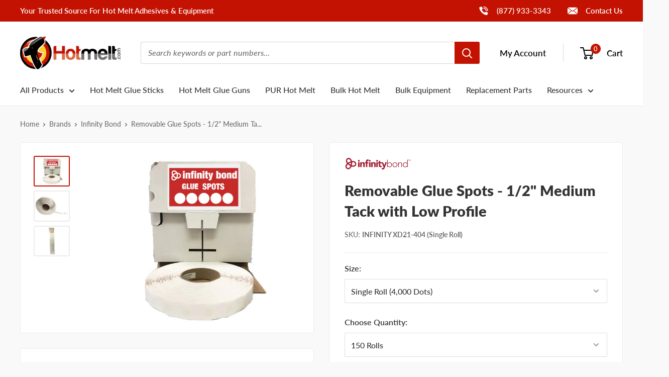

--- FILE ---
content_type: text/javascript
request_url: https://www.hotmelt.com/cdn/shop/t/30/assets/location.js?v=98600945657323212121767910480
body_size: -334
content:
(function(){async function detectVisitorLocation(){const response=await fetch(window.Shopify.routes.root+`browsing_context_suggestions.json?country[enabled]=true&country[exclude]=${window.Shopify.country}&language[enabled]=true&language[exclude]=${window.Shopify.language}`);return response.ok&&(await response.json()).detected_values?.country?.handle||null}detectVisitorLocation().then(function(countryCode){document.dispatchEvent(new CustomEvent("visitor:location",{detail:{countryCode:countryCode||"US"}}))})})();
//# sourceMappingURL=/cdn/shop/t/30/assets/location.js.map?v=98600945657323212121767910480
